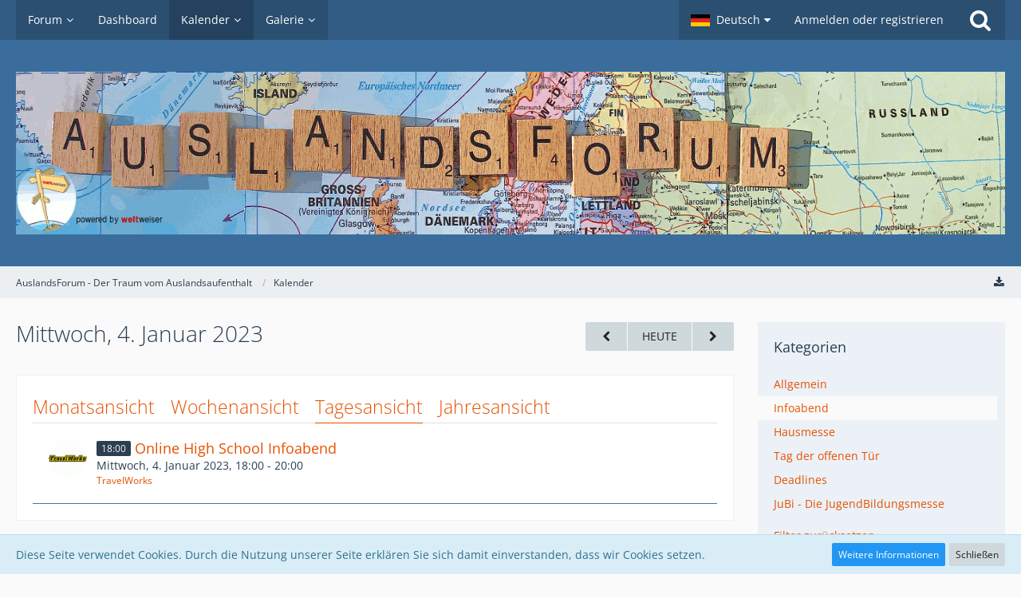

--- FILE ---
content_type: text/html; charset=UTF-8
request_url: https://auslandsforum.weltweiser.de/calendar/index.php?daily/2023/1/4/&categoryID=19
body_size: 12859
content:




<!DOCTYPE html>
<html dir="ltr" lang="de">

<head>
		
	<title>Mittwoch, 4. Januar 2023 - AuslandsForum - Der Traum vom Auslandsaufenthalt</title>
	
	<meta charset="utf-8">
<meta name="viewport" content="width=device-width, initial-scale=1">
<meta name="format-detection" content="telephone=no">
<meta name="description" content="Infos zu Schüleraustausch, Sprachreisen, Au-Pair, Work and Travel">
<meta name="keywords" content="auslandsjahr, auslandsaufenthalt, austauschorganisationen">
<meta property="og:site_name" content="AuslandsForum - Der Traum vom Auslandsaufenthalt">

<!-- Stylesheets -->
<link rel="stylesheet" type="text/css" href="https://auslandsforum.weltweiser.de/wcf/style/style-5.css?m=1694582400">


<script>
	var SID_ARG_2ND	= '';
	var WCF_PATH = 'https://auslandsforum.weltweiser.de/wcf/';
	var WSC_API_URL = 'https://auslandsforum.weltweiser.de/calendar/';
	var SECURITY_TOKEN = '5677d19ce29ad02047a59f3724cf312103eb94ca';
	var LANGUAGE_ID = 1;
	var LANGUAGE_USE_INFORMAL_VARIANT = false;
	var TIME_NOW = 1765624501;
	var LAST_UPDATE_TIME = 1694526528;
	var URL_LEGACY_MODE = false;
	var ENABLE_DEBUG_MODE = false;
	var ENABLE_PRODUCTION_DEBUG_MODE = true;
	var ENABLE_DEVELOPER_TOOLS = false;
	var WSC_API_VERSION = 2019;
	
	var REACTION_TYPES = {"1":{"title":"Gef\u00e4llt mir","renderedIcon":"<img\n\tsrc=\"https:\/\/auslandsforum.weltweiser.de\/wcf\/images\/reaction\/like.svg\"\n\talt=\"Gef\u00e4llt mir\"\n\tclass=\"reactionType\"\n\tdata-reaction-type-id=\"1\"\n>","iconPath":"https:\/\/auslandsforum.weltweiser.de\/wcf\/images\/reaction\/like.svg","showOrder":1,"reactionTypeID":1,"isAssignable":1},"2":{"title":"Danke","renderedIcon":"<img\n\tsrc=\"https:\/\/auslandsforum.weltweiser.de\/wcf\/images\/reaction\/thanks.svg\"\n\talt=\"Danke\"\n\tclass=\"reactionType\"\n\tdata-reaction-type-id=\"2\"\n>","iconPath":"https:\/\/auslandsforum.weltweiser.de\/wcf\/images\/reaction\/thanks.svg","showOrder":2,"reactionTypeID":2,"isAssignable":1},"3":{"title":"Haha","renderedIcon":"<img\n\tsrc=\"https:\/\/auslandsforum.weltweiser.de\/wcf\/images\/reaction\/haha.svg\"\n\talt=\"Haha\"\n\tclass=\"reactionType\"\n\tdata-reaction-type-id=\"3\"\n>","iconPath":"https:\/\/auslandsforum.weltweiser.de\/wcf\/images\/reaction\/haha.svg","showOrder":3,"reactionTypeID":3,"isAssignable":1},"4":{"title":"Verwirrend","renderedIcon":"<img\n\tsrc=\"https:\/\/auslandsforum.weltweiser.de\/wcf\/images\/reaction\/confused.svg\"\n\talt=\"Verwirrend\"\n\tclass=\"reactionType\"\n\tdata-reaction-type-id=\"4\"\n>","iconPath":"https:\/\/auslandsforum.weltweiser.de\/wcf\/images\/reaction\/confused.svg","showOrder":4,"reactionTypeID":4,"isAssignable":1},"5":{"title":"Traurig","renderedIcon":"<img\n\tsrc=\"https:\/\/auslandsforum.weltweiser.de\/wcf\/images\/reaction\/sad.svg\"\n\talt=\"Traurig\"\n\tclass=\"reactionType\"\n\tdata-reaction-type-id=\"5\"\n>","iconPath":"https:\/\/auslandsforum.weltweiser.de\/wcf\/images\/reaction\/sad.svg","showOrder":5,"reactionTypeID":5,"isAssignable":1},"6":{"title":"Gef\u00e4llt mir nicht","renderedIcon":"<img\n\tsrc=\"https:\/\/auslandsforum.weltweiser.de\/wcf\/images\/reaction\/thumbsDown.svg\"\n\talt=\"Gef\u00e4llt mir nicht\"\n\tclass=\"reactionType\"\n\tdata-reaction-type-id=\"6\"\n>","iconPath":"https:\/\/auslandsforum.weltweiser.de\/wcf\/images\/reaction\/thumbsDown.svg","showOrder":6,"reactionTypeID":6,"isAssignable":1}};
	
	</script>

<script src="https://auslandsforum.weltweiser.de/wcf/js/WoltLabSuite.Core.min.js?v=1694526528"></script>
<script>
requirejs.config({
	baseUrl: 'https://auslandsforum.weltweiser.de/wcf/js', 
	urlArgs: 't=1694526528'
	
});

window.addEventListener('pageshow', function(event) {
	if (event.persisted) {
		window.location.reload();
	}
});

</script>
<noscript>
	<style>
		.jsOnly {
			display: none !important;
		}
		
		.noJsOnly {
			display: block !important;
		}
	</style>
</noscript>

<script type="application/ld+json">
{
"@context": "http://schema.org",
"@type": "WebSite",
"url": "https:\/\/auslandsforum.weltweiser.de\/",
"potentialAction": {
"@type": "SearchAction",
"target": "https:\/\/auslandsforum.weltweiser.de\/wcf\/index.php?search\/&q={search_term_string}",
"query-input": "required name=search_term_string"
}
}
</script>

<script src="https://auslandsforum.weltweiser.de/wcf/js/WoltLabSuite.Forum.min.js?v=1694526528"></script>
<script src="https://auslandsforum.weltweiser.de/wcf/js/WoltLabSuite.Gallery.min.js?v=1694526528"></script>
<script src="https://auslandsforum.weltweiser.de/wcf/js/WoltLabSuite.Calendar.min.js?v=1694526528"></script>
<!-- Icons -->
<link rel="apple-touch-icon" sizes="180x180" href="https://auslandsforum.weltweiser.de/wcf/images/style-5/apple-touch-icon.png">
<link rel="manifest" href="https://auslandsforum.weltweiser.de/wcf/images/style-5/manifest.json">
<link rel="shortcut icon" href="https://auslandsforum.weltweiser.de/wcf/images/style-5/favicon.ico">
<meta name="msapplication-config" content="https://auslandsforum.weltweiser.de/wcf/images/style-5/browserconfig.xml">
<meta name="theme-color" content="#3a6d9c">

</head>

<body id="tpl_calendar_daily"
	itemscope itemtype="http://schema.org/WebPage"	data-template="daily" data-application="calendar" data-page-id="45" data-page-identifier="com.woltlab.calendar.Daily"		class="">

<a id="top"></a>

<div id="pageContainer" class="pageContainer">
	
	
	<div id="pageHeaderContainer" class="pageHeaderContainer">
	<header id="pageHeader" class="pageHeader">
		<div id="pageHeaderPanel" class="pageHeaderPanel">
			<div class="layoutBoundary">
				<div class="box mainMenu" data-box-identifier="com.woltlab.wcf.MainMenu">
			
		
	<div class="boxContent">
		<nav aria-label="Hauptmenü">
	<ol class="boxMenu">
		
		
					<li class=" boxMenuHasChildren" data-identifier="com.woltlab.wbb.BoardList">
				<a href="https://auslandsforum.weltweiser.de/" class="boxMenuLink">
					<span class="boxMenuLinkTitle">Forum</span>
									</a>
				
				<ol class="boxMenuDepth1">				
									<li class="" data-identifier="com.woltlab.wbb.UnresolvedThreadList">
				<a href="https://auslandsforum.weltweiser.de/index.php?unresolved-thread-list/" class="boxMenuLink">
					<span class="boxMenuLinkTitle">Unerledigte Themen</span>
									</a>
				
				</li>				
									</ol></li>									<li class="" data-identifier="com.woltlab.wcf.Dashboard">
				<a href="https://auslandsforum.weltweiser.de/wcf/index.php?dashboard/" class="boxMenuLink">
					<span class="boxMenuLinkTitle">Dashboard</span>
									</a>
				
				</li>				
									<li class="active boxMenuHasChildren" data-identifier="com.woltlab.calendar.Calendar">
				<a href="https://auslandsforum.weltweiser.de/calendar/" class="boxMenuLink" aria-current="page">
					<span class="boxMenuLinkTitle">Kalender</span>
									</a>
				
				<ol class="boxMenuDepth1">				
									<li class="" data-identifier="com.woltlab.calendar.UpcomingEventList">
				<a href="https://auslandsforum.weltweiser.de/calendar/index.php?upcoming-event-list/" class="boxMenuLink">
					<span class="boxMenuLinkTitle">Termine</span>
									</a>
				
				</li>				
									</ol></li>									<li class=" boxMenuHasChildren" data-identifier="com.woltlab.gallery.Gallery">
				<a href="https://auslandsforum.weltweiser.de/gallery/" class="boxMenuLink">
					<span class="boxMenuLinkTitle">Galerie</span>
									</a>
				
				<ol class="boxMenuDepth1">				
									<li class="" data-identifier="com.woltlab.gallery.AlbumList">
				<a href="https://auslandsforum.weltweiser.de/gallery/index.php?album-list/" class="boxMenuLink">
					<span class="boxMenuLinkTitle">Alben</span>
									</a>
				
				</li>				
									</ol></li>								
		
	</ol>
</nav>	</div>
</div>				
				<nav id="topMenu" class="userPanel">
		
	<ul class="userPanelItems">
									<li id="pageLanguageContainer">
					</li>
										<!-- login box -->
				<li id="userLogin">
					<a class="loginLink" href="https://auslandsforum.weltweiser.de/wcf/index.php?login/">Anmelden oder registrieren</a>
					<div id="loginForm" class="loginForm" style="display: none">
						<form method="post" action="https://auslandsforum.weltweiser.de/wcf/index.php?login/">
							<section class="section loginFormLogin">
								<h2 class="sectionTitle">Anmeldung</h2>
								
								<dl>
									<dt><label for="username">Benutzername oder E-Mail-Adresse</label></dt>
									<dd>
										<input type="text" id="username" name="username" value="" required class="long" autocomplete="username">
									</dd>
								</dl>
								
								<dl>
									<dt><label for="password">Kennwort</label></dt>
									<dd>
										<input type="password" id="password" name="password" value="" class="long" autocomplete="current-password">
										<small><a href="https://auslandsforum.weltweiser.de/wcf/index.php?lost-password/">Kennwort vergessen</a></small>
									</dd>
								</dl>
								
																	<dl>
										<dt></dt>
										<dd>
											<label for="useCookies"><input type="checkbox" id="useCookies" name="useCookies" value="1" checked> Dauerhaft angemeldet bleiben</label>
										</dd>
									</dl>
																
								
								
								<div class="userLoginButtons">
									<input type="submit" value="Absenden" accesskey="s">
									<input type="hidden" name="url" value="/calendar/index.php?daily/2023/1/4/&amp;categoryID=19">
									<input type="hidden" name="t" value="5677d19ce29ad02047a59f3724cf312103eb94ca">								</div>
							</section>
							
															<section class="section loginFormRegister">
									<h2 class="sectionTitle">Registrierung</h2>
									
									<p>Sie haben noch kein Benutzerkonto auf unserer Seite? <a href="https://auslandsforum.weltweiser.de/wcf/index.php?register/">Registrieren Sie sich kostenlos</a> und nehmen Sie an unserer Community teil!</p>
									
									<div class="userLoginButtons">
										<a href="https://auslandsforum.weltweiser.de/wcf/index.php?register/" class="button loginFormRegisterButton">Benutzerkonto erstellen</a>
									</div>
								</section>
														
							
						</form>
					</div>
					
					</li>
							
								
							
		<!-- page search -->
					<li class="jsOnly">
				<a href="#" id="userPanelSearchButton" class="jsTooltip" title="Suche"><span class="icon icon32 fa-search"></span> <span>Suche</span></a>
			</li>
			</ul>
</nav>
			</div>
		</div>
		
		<div id="pageHeaderFacade" class="pageHeaderFacade">
			<div class="layoutBoundary">
				<div id="pageHeaderLogo" class="pageHeaderLogo">
		
	<a href="https://auslandsforum.weltweiser.de/calendar/">
		<img src="https://auslandsforum.weltweiser.de/wcf/images/style-5/pageLogo.gif" alt="" class="pageHeaderLogoLarge" style="width: 1400px;height: 204px">
		<img src="https://auslandsforum.weltweiser.de/wcf/images/style-5/pageLogoMobile.png" alt="" class="pageHeaderLogoSmall">
		
		
	</a>
</div>
				
					

					
		
		
<div id="pageHeaderSearch" class="pageHeaderSearch">
	<form method="post" action="https://auslandsforum.weltweiser.de/wcf/index.php?search/">
		<div id="pageHeaderSearchInputContainer" class="pageHeaderSearchInputContainer">
			<div class="pageHeaderSearchType dropdown">
				<a href="#" class="button dropdownToggle"><span class="pageHeaderSearchTypeLabel">Infoabend</span></a>
				<ul class="dropdownMenu">
					<li><a href="#" data-extended-link="https://auslandsforum.weltweiser.de/wcf/index.php?search/" data-object-type="everywhere">Alles</a></li>
					<li class="dropdownDivider"></li>
					
											<li><a href="#" data-object-type="com.woltlab.calendar.event" data-parameters='{ "calendarCategoryIDs[]": 19 }'>Infoabend</a></li>
						
						<li class="dropdownDivider"></li>
					
					
																													<li><a href="#" data-extended-link="https://auslandsforum.weltweiser.de/wcf/index.php?search/&amp;types%5B%5D=com.woltlab.wbb.post" data-object-type="com.woltlab.wbb.post">Forum</a></li>
																								<li><a href="#" data-extended-link="https://auslandsforum.weltweiser.de/wcf/index.php?search/&amp;types%5B%5D=com.woltlab.gallery.image" data-object-type="com.woltlab.gallery.image">Galerie</a></li>
																								<li><a href="#" data-extended-link="https://auslandsforum.weltweiser.de/wcf/index.php?search/&amp;types%5B%5D=com.woltlab.calendar.event" data-object-type="com.woltlab.calendar.event">Termine</a></li>
																								<li><a href="#" data-extended-link="https://auslandsforum.weltweiser.de/wcf/index.php?search/&amp;types%5B%5D=com.woltlab.wcf.article" data-object-type="com.woltlab.wcf.article">Artikel</a></li>
																								<li><a href="#" data-extended-link="https://auslandsforum.weltweiser.de/wcf/index.php?search/&amp;types%5B%5D=com.woltlab.wcf.page" data-object-type="com.woltlab.wcf.page">Seiten</a></li>
																
					<li class="dropdownDivider"></li>
					<li><a class="pageHeaderSearchExtendedLink" href="https://auslandsforum.weltweiser.de/wcf/index.php?search/">Erweiterte Suche</a></li>
				</ul>
			</div>
			
			<input type="search" name="q" id="pageHeaderSearchInput" class="pageHeaderSearchInput" placeholder="Suchbegriff eingeben" autocomplete="off" value="" required>
			
			<button class="pageHeaderSearchInputButton button" type="submit">
				<span class="icon icon16 fa-search pointer" title="Suche"></span>
			</button>
			
			<div id="pageHeaderSearchParameters"></div>
			
						
			<input type="hidden" name="t" value="5677d19ce29ad02047a59f3724cf312103eb94ca">		</div>
	</form>
</div>

	</div>
		</div>
		
		</header>
	
	
</div>
	
	
	
	
	
	<div class="pageNavigation">
	<div class="layoutBoundary">
			<nav class="breadcrumbs" aria-label="Verlaufsnavigation">
		<ol itemprop="breadcrumb" itemscope itemtype="http://schema.org/BreadcrumbList">
			<li title="AuslandsForum - Der Traum vom Auslandsaufenthalt" itemprop="itemListElement" itemscope itemtype="http://schema.org/ListItem">
							<a href="https://auslandsforum.weltweiser.de/" itemprop="item"><span itemprop="name">AuslandsForum - Der Traum vom Auslandsaufenthalt</span></a>
															<meta itemprop="position" content="1">
																					</li>
														
											<li title="Kalender" itemprop="itemListElement" itemscope itemtype="http://schema.org/ListItem">
							<a href="https://auslandsforum.weltweiser.de/calendar/" itemprop="item"><span itemprop="name">Kalender</span></a>
															<meta itemprop="position" content="2">
																					</li>
		</ol>
	</nav>
		
				<ul class="pageNavigationIcons jsPageNavigationIcons">
			<li><a href="https://auslandsforum.weltweiser.de/calendar/index.php?calendar-export/19/" title="Termine exportieren (iCal)" class="jsCalendarExport jsTooltip"><span class="icon icon16 fa-download"></span> <span class="invisible">Termine exportieren (iCal)</span></a></li>
				
		</ul>
		
	</div>
</div>
	
	
	
	<section id="main" class="main" role="main">
		<div class="layoutBoundary">
			
			
			<div id="content" class="content">
								
																					
													<header class="contentHeader">
								<div class="contentHeaderTitle">
									<h1 class="contentTitle">Mittwoch, 4. Januar 2023</h1>
																	</div>
								
																	<nav class="contentHeaderNavigation">
										<ul>
											<li>
		<ul class="buttonGroup">
			<li><a href="https://auslandsforum.weltweiser.de/calendar/index.php?daily/2023/1/3/&amp;categoryID=19" class="button jsTooltip" title="Dienstag, 3. Januar 2023"><span class="icon icon16 fa-chevron-left"></span> <span class="invisible">Dienstag, 3. Januar 2023</span></a></li>			<li><a href="https://auslandsforum.weltweiser.de/calendar/index.php?daily/&amp;categoryID=19" class="button jsTooltip" title="Samstag, 13. Dezember 2025">Heute</a></li>
			<li><a href="https://auslandsforum.weltweiser.de/calendar/index.php?daily/2023/1/5/&amp;categoryID=19" class="button jsTooltip" title="Donnerstag, 5. Januar 2023"><span class="icon icon16 fa-chevron-right"></span> <span class="invisible">Donnerstag, 5. Januar 2023</span></a></li>		</ul>
	</li>
										</ul>
									</nav>
								
							</header>
																			
				
				
				
				
				
<div class="section tabMenuContainer staticTabMenuContainer">
	<nav class="tabMenu">
		<ul>
			<li><a href="https://auslandsforum.weltweiser.de/calendar/index.php?calendar/2023/1/&amp;categoryID=19">Monatsansicht</a></li>
			<li><a href="https://auslandsforum.weltweiser.de/calendar/index.php?weekly/2023/1/&amp;categoryID=19">Wochenansicht</a></li>
			<li class="active"><a>Tagesansicht</a></li>
			<li><a href="https://auslandsforum.weltweiser.de/calendar/index.php?yearly/2023/&amp;categoryID=19">Jahresansicht</a></li>
			
			
		</ul>
	</nav>
	<div class="tabMenuContent">
							<ol class="containerList calendarDayView">
									<li class="calendarEventListItem">
						<div class="box48">
							<a href="https://auslandsforum.weltweiser.de/wcf/index.php?user/860-travelworks/"><img src="https://auslandsforum.weltweiser.de/wcf/images/avatars/ca/6-cae199053f9f4daae180a5a4fedd4c9bde105a6a.gif" width="48" height="48" alt="" class="userAvatarImage"></a>							
							<div>
								<div class="containerHeadline">
									<h3>
										<span class="badge">18:00</span>
																														<a href="https://auslandsforum.weltweiser.de/calendar/index.php?event/5633-online-high-school-infoabend/" class="calendarEventLink" data-object-id="5633">Online High School Infoabend</a>										
																																								</h3>
									
									<p>Mittwoch, 4. Januar 2023, 18:00 - 20:00</p>
									
									
									
									<ul class="inlineList dotSeparated small">
	<li><a href="https://auslandsforum.weltweiser.de/wcf/index.php?user/860-travelworks/" data-object-id="860" class="userLink">TravelWorks</a></li>
		</ul>
								</div>
							</div>
						</div>
					</li>
							</ol>
			</div>
</div>

<footer class="contentFooter">
	
</footer>



				
				
				
				
							</div>
				
							
															
				<aside class="sidebar boxesSidebarRight" aria-label="Rechte Seitenleiste" data-show-sidebar="Rechte Sidebar" data-hide-sidebar="Sidebar verbergen">
					<div class="boxContainer">
													
										
				
				
								
											<section class="box">
		<h2 class="boxTitle">Kategorien</h2>
		
		<div class="boxContent">
			<ol class="boxMenu">
				<li class="boxMenuItem boxMenuItemDepth1" data-category-id="2">
								<a href="https://auslandsforum.weltweiser.de/calendar/index.php?daily/2023/1/4/&amp;categoryID=2" class="boxMenuLink">
																		<span class="boxMenuLinkTitle">Allgemein</span>
								</a>
							</li>
																								<li class="boxMenuItem boxMenuItemDepth1 active" data-category-id="19">
								<a href="https://auslandsforum.weltweiser.de/calendar/index.php?daily/2023/1/4/&amp;categoryID=19" class="boxMenuLink">
																		<span class="boxMenuLinkTitle">Infoabend</span>
								</a>
							</li>
																								<li class="boxMenuItem boxMenuItemDepth1" data-category-id="23">
								<a href="https://auslandsforum.weltweiser.de/calendar/index.php?daily/2023/1/4/&amp;categoryID=23" class="boxMenuLink">
																		<span class="boxMenuLinkTitle">Hausmesse</span>
								</a>
							</li>
																								<li class="boxMenuItem boxMenuItemDepth1" data-category-id="22">
								<a href="https://auslandsforum.weltweiser.de/calendar/index.php?daily/2023/1/4/&amp;categoryID=22" class="boxMenuLink">
																		<span class="boxMenuLinkTitle">Tag der offenen Tür</span>
								</a>
							</li>
																								<li class="boxMenuItem boxMenuItemDepth1" data-category-id="21">
								<a href="https://auslandsforum.weltweiser.de/calendar/index.php?daily/2023/1/4/&amp;categoryID=21" class="boxMenuLink">
																		<span class="boxMenuLinkTitle">Deadlines</span>
								</a>
							</li>
																								<li class="boxMenuItem boxMenuItemDepth1" data-category-id="20">
								<a href="https://auslandsforum.weltweiser.de/calendar/index.php?daily/2023/1/4/&amp;categoryID=20" class="boxMenuLink">
																		<span class="boxMenuLinkTitle">JuBi - Die JugendBildungsmesse</span>
								</a>
							</li>
				
									<li class="boxMenuResetFilter">
						<a href="https://auslandsforum.weltweiser.de/calendar/index.php?daily/2023/1/4/" class="boxMenuLink">
							<span class="boxMenuLinkTitle">Filter zurücksetzen</span>
						</a>
					</li>
							</ol>
		</div>
	</section>

	
	
	<section class="box">
		<h2 class="boxTitle"><a href="https://auslandsforum.weltweiser.de/calendar/index.php?calendar/2023/1/&amp;categoryID=19">Januar 2023</a></h2>
		
		<div class="boxContent">
			<div class="calendarMonthView">
				<ol class="calendarMonthViewHeader calendarWeekDays">
											<li>Mo</li>
											<li>Di</li>
											<li>Mi</li>
											<li>Do</li>
											<li>Fr</li>
											<li>Sa</li>
											<li>So</li>
									</ol>
				
				<ol class="calendarWeeks">
																		<li>
								<ol class="calendarWeekDays">
												
						<li class="calendarOffMonth">
							<h3>26</h3>
						</li>
						
																							
						<li class="calendarOffMonth">
							<h3>27</h3>
						</li>
						
																							
						<li class="calendarOffMonth">
							<h3>28</h3>
						</li>
						
																							
						<li class="calendarOffMonth">
							<h3>29</h3>
						</li>
						
																							
						<li class="calendarOffMonth">
							<h3>30</h3>
						</li>
						
																							
						<li class="calendarOffMonth calendarWeekend">
							<h3>31</h3>
						</li>
						
																							
						<li class=" calendarWeekend">
							<h3>1</h3>
						</li>
						
														</ol>
							</li>
																								<li>
								<ol class="calendarWeekDays">
												
						<li class="">
							<h3>2</h3>
						</li>
						
																							
						<li class="">
							<h3>3</h3>
						</li>
						
																							
						<li class="">
							<h3><a href="https://auslandsforum.weltweiser.de/calendar/index.php?daily/2023/1/4/" class="jsTooltip" title="1 Termin">4</a></h3>
						</li>
						
																							
						<li class="">
							<h3>5</h3>
						</li>
						
																							
						<li class="">
							<h3>6</h3>
						</li>
						
																							
						<li class=" calendarWeekend">
							<h3>7</h3>
						</li>
						
																							
						<li class=" calendarWeekend">
							<h3>8</h3>
						</li>
						
														</ol>
							</li>
																								<li>
								<ol class="calendarWeekDays">
												
						<li class="">
							<h3>9</h3>
						</li>
						
																							
						<li class="">
							<h3><a href="https://auslandsforum.weltweiser.de/calendar/index.php?daily/2023/1/10/" class="jsTooltip" title="1 Termin">10</a></h3>
						</li>
						
																							
						<li class="">
							<h3>11</h3>
						</li>
						
																							
						<li class="">
							<h3>12</h3>
						</li>
						
																							
						<li class="">
							<h3>13</h3>
						</li>
						
																							
						<li class=" calendarWeekend">
							<h3>14</h3>
						</li>
						
																							
						<li class=" calendarWeekend">
							<h3>15</h3>
						</li>
						
														</ol>
							</li>
																								<li>
								<ol class="calendarWeekDays">
												
						<li class="">
							<h3>16</h3>
						</li>
						
																							
						<li class="">
							<h3><a href="https://auslandsforum.weltweiser.de/calendar/index.php?daily/2023/1/17/" class="jsTooltip" title="1 Termin">17</a></h3>
						</li>
						
																							
						<li class="">
							<h3><a href="https://auslandsforum.weltweiser.de/calendar/index.php?daily/2023/1/18/" class="jsTooltip" title="1 Termin">18</a></h3>
						</li>
						
																							
						<li class="">
							<h3>19</h3>
						</li>
						
																							
						<li class="">
							<h3>20</h3>
						</li>
						
																							
						<li class=" calendarWeekend">
							<h3>21</h3>
						</li>
						
																							
						<li class=" calendarWeekend">
							<h3>22</h3>
						</li>
						
														</ol>
							</li>
																								<li>
								<ol class="calendarWeekDays">
												
						<li class="">
							<h3>23</h3>
						</li>
						
																							
						<li class="">
							<h3>24</h3>
						</li>
						
																							
						<li class="">
							<h3>25</h3>
						</li>
						
																							
						<li class="">
							<h3><a href="https://auslandsforum.weltweiser.de/calendar/index.php?daily/2023/1/26/" class="jsTooltip" title="2 Termine">26</a></h3>
						</li>
						
																							
						<li class="">
							<h3>27</h3>
						</li>
						
																							
						<li class=" calendarWeekend">
							<h3>28</h3>
						</li>
						
																							
						<li class=" calendarWeekend">
							<h3>29</h3>
						</li>
						
														</ol>
							</li>
																								<li>
								<ol class="calendarWeekDays">
												
						<li class="">
							<h3>30</h3>
						</li>
						
																							
						<li class="">
							<h3>31</h3>
						</li>
						
																							
						<li class="calendarOffMonth">
							<h3>1</h3>
						</li>
						
																							
						<li class="calendarOffMonth">
							<h3><a href="https://auslandsforum.weltweiser.de/calendar/index.php?daily/2023/2/2/" class="jsTooltip" title="1 Termin">2</a></h3>
						</li>
						
																							
						<li class="calendarOffMonth">
							<h3>3</h3>
						</li>
						
																							
						<li class="calendarOffMonth calendarWeekend">
							<h3>4</h3>
						</li>
						
																							
						<li class="calendarOffMonth calendarWeekend">
							<h3>5</h3>
						</li>
						
														</ol>
							</li>
															</ol>
			</div>
		</div>
	</section>
								
									<section class="box" data-box-identifier="com.woltlab.calendar.LatestComments">
			
			<h2 class="boxTitle">
							Letzte Kommentare					</h2>
		
	<div class="boxContent">
		<ul class="sidebarItemList">
			<li>
			<div class="sidebarItemTitle">
				<h3><a href="https://auslandsforum.weltweiser.de/calendar/index.php?event/1784/#comment1477">EF High School Year Abroad – Infoveranstaltung in Dortmund</a></h3>
			</div>
			
			<div class="sidebarCommentContent">
				<small>
<span style="color:rgb(77,81,86);"><span style="font-family:arial, sans-serif;">Minecraft is a sandbox video game developed by <a href="https://geniuzmedia.com/how-to-get-fish-oil-in-warframe/" class="externalURL" target="_blank" rel="nofollow noopener noreferrer ugc"></a></span></span>…</small>
			</div>
			<div>
				<small><a href="https://auslandsforum.weltweiser.de/wcf/index.php?user/1730-geniuz123/" data-object-id="1730" class="userLink">geniuz123</a> <span class="separatorLeft"><time datetime="2021-06-22T18:35:12+02:00" class="datetime" data-timestamp="1624379712" data-date="22. Juni 2021" data-time="18:35" data-offset="7200">22. Juni 2021</time></span></small>
			</div>
		</li>
			<li>
			<div class="sidebarItemTitle">
				<h3><a href="https://auslandsforum.weltweiser.de/calendar/index.php?event/1892/#comment1470">Wege ins Ausland - Auslandspraktika</a></h3>
			</div>
			
			<div class="sidebarCommentContent">
				<small>cxmdbxfmuxfjtfs, <a href="http://www.nhsvsibqkw.com/" class="externalURL" target="_blank" rel="nofollow noopener noreferrer ugc">bapjlfsyld</a>
</small>
			</div>
			<div>
				<small>gofrnuxcip <span class="separatorLeft"><time datetime="2014-10-26T11:44:40+01:00" class="datetime" data-timestamp="1414320280" data-date="26. Oktober 2014" data-time="11:44" data-offset="3600">26. Oktober 2014</time></span></small>
			</div>
		</li>
			<li>
			<div class="sidebarItemTitle">
				<h3><a href="https://auslandsforum.weltweiser.de/calendar/index.php?event/417/#comment1469">Beginn Osterferien</a></h3>
			</div>
			
			<div class="sidebarCommentContent">
				<small>
<a href="http://www.coachfactoryoutlet-online.us/" class="externalURL" target="_blank" rel="nofollow noopener noreferrer ugc"><strong>coach factory outlet online</strong></a><br><a href="http://www.cheapuggsonsale.com/" class="externalURL" target="_blank" rel="nofollow noopener noreferrer ugc"><strong>cheap uggs</strong></a><br><a href="http://www.louis-vuitton-outlet.biz/" class="externalURL" target="_blank" rel="nofollow noopener noreferrer ugc"><strong>louis</strong></a>…</small>
			</div>
			<div>
				<small>chenshuizhe <span class="separatorLeft"><time datetime="2014-09-05T18:53:39+02:00" class="datetime" data-timestamp="1409936019" data-date="5. September 2014" data-time="18:53" data-offset="7200">5. September 2014</time></span></small>
			</div>
		</li>
			<li>
			<div class="sidebarItemTitle">
				<h3><a href="https://auslandsforum.weltweiser.de/calendar/index.php?event/1892/#comment1468">Wege ins Ausland - Auslandspraktika</a></h3>
			</div>
			
			<div class="sidebarCommentContent">
				<small>ursplxfmuxfjtfs, <a href="http://www.locuststreettaxi.com/" class="externalURL" target="_blank" rel="nofollow noopener noreferrer ugc">Buy viagra in london england</a>,…</small>
			</div>
			<div>
				<small>Viagra prescription <span class="separatorLeft"><time datetime="2014-07-15T08:19:30+02:00" class="datetime" data-timestamp="1405405170" data-date="15. Juli 2014" data-time="08:19" data-offset="7200">15. Juli 2014</time></span></small>
			</div>
		</li>
			<li>
			<div class="sidebarItemTitle">
				<h3><a href="https://auslandsforum.weltweiser.de/calendar/index.php?event/1892/#comment1467">Wege ins Ausland - Auslandspraktika</a></h3>
			</div>
			
			<div class="sidebarCommentContent">
				<small>tizdexfmuxfjtfs, <a href="http://webpaulo.com/" class="externalURL" target="_blank" rel="nofollow noopener noreferrer ugc">Photos viagra</a>, QoBVzze.</small>
			</div>
			<div>
				<small>Herbal viagra <span class="separatorLeft"><time datetime="2014-07-15T04:07:14+02:00" class="datetime" data-timestamp="1405390034" data-date="15. Juli 2014" data-time="04:07" data-offset="7200">15. Juli 2014</time></span></small>
			</div>
		</li>
	</ul>	</div>
</section>								
								
						
											</div>
				</aside>
					</div>
	</section>
	
	
	
	
	
	<footer id="pageFooter" class="pageFooter">
		
						
			<div class="boxesFooter">
			<div class="layoutBoundary">
													<div class="boxContainer">
						<div class="box" data-box-identifier="com.woltlab.wcf.FooterMenu">
			
		
	<div class="boxContent">
		<nav aria-label="Footer-Menü">
	<ol class="boxMenu">
		
		
					<li class="" data-identifier="com.woltlab.wcf.PrivacyPolicy">
				<a href="https://auslandsforum.weltweiser.de/wcf/index.php?datenschutzerklaerung/" class="boxMenuLink">
					<span class="boxMenuLinkTitle">Datenschutzerklärung</span>
									</a>
				
				</li>				
									<li class="" data-identifier="com.woltlab.wcf.LegalNotice">
				<a href="https://auslandsforum.weltweiser.de/wcf/index.php?legal-notice/" class="boxMenuLink">
					<span class="boxMenuLinkTitle">Impressum</span>
									</a>
				
				</li>				
																	
		
	</ol>
</nav>	</div>
</div>
					</div>
				
			</div>
		</div>
		
			<div id="pageFooterCopyright" class="pageFooterCopyright">
			<div class="layoutBoundary">
				<div class="copyright"></div>
			</div>
		</div>
	
</footer>
</div>

<div id="pageMainMenuMobile" class="pageMainMenuMobile menuOverlayMobile" data-page-logo="https://auslandsforum.weltweiser.de/wcf/images/style-5/pageLogo.gif">
	<ol class="menuOverlayItemList" data-title="Menü">
		
		
		<li class="menuOverlayTitle">Navigation</li>
					
			<li class="menuOverlayItem" data-mobile-identifier="com.woltlab.wbb.BoardList">
								<a href="https://auslandsforum.weltweiser.de/" class="menuOverlayItemLink">
					<span class="menuOverlayItemTitle">Forum</span>
									</a>
				
				<ol class="menuOverlayItemList">					
									
			<li class="menuOverlayItem" data-mobile-identifier="com.woltlab.wbb.UnresolvedThreadList">
								<a href="https://auslandsforum.weltweiser.de/index.php?unresolved-thread-list/" class="menuOverlayItemLink">
					<span class="menuOverlayItemTitle">Unerledigte Themen</span>
									</a>
				
				</li>					
									</ol></li>									
			<li class="menuOverlayItem" data-mobile-identifier="com.woltlab.wcf.Dashboard">
								<a href="https://auslandsforum.weltweiser.de/wcf/index.php?dashboard/" class="menuOverlayItemLink">
					<span class="menuOverlayItemTitle">Dashboard</span>
									</a>
				
				</li>					
									
			<li class="menuOverlayItem" data-mobile-identifier="com.woltlab.calendar.Calendar">
								<a href="https://auslandsforum.weltweiser.de/calendar/" class="menuOverlayItemLink active">
					<span class="menuOverlayItemTitle">Kalender</span>
									</a>
				
				<ol class="menuOverlayItemList">					
									
			<li class="menuOverlayItem" data-mobile-identifier="com.woltlab.calendar.UpcomingEventList">
								<a href="https://auslandsforum.weltweiser.de/calendar/index.php?upcoming-event-list/" class="menuOverlayItemLink">
					<span class="menuOverlayItemTitle">Termine</span>
									</a>
				
				</li>					
									</ol></li>									
			<li class="menuOverlayItem" data-mobile-identifier="com.woltlab.gallery.Gallery">
								<a href="https://auslandsforum.weltweiser.de/gallery/" class="menuOverlayItemLink">
					<span class="menuOverlayItemTitle">Galerie</span>
									</a>
				
				<ol class="menuOverlayItemList">					
									
			<li class="menuOverlayItem" data-mobile-identifier="com.woltlab.gallery.AlbumList">
								<a href="https://auslandsforum.weltweiser.de/gallery/index.php?album-list/" class="menuOverlayItemLink">
					<span class="menuOverlayItemTitle">Alben</span>
									</a>
				
				</li>					
									</ol></li>						
                							<li class="menuOverlayItemSpacer"></li>
				<li class="menuOverlayItem" data-mobile-identifier="com.woltlab.wcf.PrivacyPolicy">
			                                							<a href="https://auslandsforum.weltweiser.de/wcf/index.php?datenschutzerklaerung/" class="menuOverlayItemLink">
								<span class="menuOverlayItemTitle">Datenschutzerklärung</span>
			                                        							</a>
			
			                                </li>			
			                                			                			                        
						<li class="menuOverlayItem" data-mobile-identifier="com.woltlab.wcf.LegalNotice">
			                                							<a href="https://auslandsforum.weltweiser.de/wcf/index.php?legal-notice/" class="menuOverlayItemLink">
								<span class="menuOverlayItemTitle">Impressum</span>
			                                        							</a>
			
			                                </li>
			
		
		<li class="menuOverlayItemSpacer"></li>
		<li class="menuOverlayItem" data-more="com.woltlab.wcf.search">
			<a href="#" class="menuOverlayItemLink box24">
				<span class="icon icon24 fa-search"></span>
				<span class="menuOverlayItemTitle">Suche</span>
			</a>
		</li>
		<li class="menuOverlayTitle" id="pageMainMenuMobilePageOptionsTitle">Optionen</li>
		
		
		
					<li class="menuOverlayTitle">Aktueller Ort</li>
			<li class="menuOverlayItem">
						<a href="https://auslandsforum.weltweiser.de/" class="menuOverlayItemLink">
							<span class="box24">
								<span class="icon icon24 fa-home"></span>
								<span class="menuOverlayItemTitle">AuslandsForum - Der Traum vom Auslandsaufenthalt</span>
							</span>
						</a>
					</li>
														<li class="menuOverlayItem">
						<a href="https://auslandsforum.weltweiser.de/calendar/" class="menuOverlayItemLink">
							<span style="padding-left: 20px"  class="box24">
								<span class="icon icon24 fa-caret-right"></span>
								<span class="menuOverlayItemTitle">Kalender</span>
							</span>
						</a>
					</li>
		
		
		
	</ol>
</div>


<div id="pageUserMenuMobile" class="pageUserMenuMobile menuOverlayMobile" data-page-logo="https://auslandsforum.weltweiser.de/wcf/images/style-5/pageLogo.gif">
	<ol class="menuOverlayItemList" data-title="Benutzer-Menü">
		
		
					
			<li class="menuOverlayTitle">Benutzer-Menü</li>
							<li class="menuOverlayItem" data-more="com.woltlab.wcf.login">
					<a href="#" class="menuOverlayItemLink box24">
						<span class="icon icon24 fa-sign-in"></span>
						<span class="menuOverlayItemTitle">Anmelden oder registrieren</span>
					</a>
				</li>
						
			
			
							<li class="menuOverlayItemSpacer"></li>
				<li class="menuOverlayTitle">Sprache</li>
				<li class="menuOverlayItem">
					<a href="#" class="menuOverlayItemLink box24">
						<img src="https://auslandsforum.weltweiser.de/wcf/icon/flag/de.svg" alt="">
						<span class="menuOverlayItemTitle">Deutsch</span>
					</a>
					<ol class="menuOverlayItemList" data-title="Sprache">
													<li class="menuOverlayItem" data-more="com.woltlab.wcf.language" data-language-code="de" data-language-id="1">
								<a href="#" class="menuOverlayItemLink box24">
									<img src="https://auslandsforum.weltweiser.de/wcf/icon/flag/de.svg" alt="">
									<span class="menuOverlayItemTitle">Deutsch</span>
								</a>
							</li>
													<li class="menuOverlayItem" data-more="com.woltlab.wcf.language" data-language-code="en" data-language-id="2">
								<a href="#" class="menuOverlayItemLink box24">
									<img src="https://auslandsforum.weltweiser.de/wcf/icon/flag/gb.svg" alt="">
									<span class="menuOverlayItemTitle">English</span>
								</a>
							</li>
											</ol>
				</li>
							
		
	</ol>
</div>



<div class="pageFooterStickyNotice">
			<div class="info cookiePolicyNotice">
			<div class="layoutBoundary">
				<span class="cookiePolicyNoticeText">Diese Seite verwendet Cookies. Durch die Nutzung unserer Seite erklären Sie sich damit einverstanden, dass wir Cookies setzen.</span>
				<a href="https://auslandsforum.weltweiser.de/wcf/index.php?cookie-richtlinie/" class="button buttonPrimary small cookiePolicyNoticeMoreInformation">Weitere Informationen</a>
				<a href="#" class="button small jsOnly cookiePolicyNoticeDismiss">Schließen</a>
				</div>
		</div>
		
	
	
	<noscript>
		<div class="info" role="status">
			<div class="layoutBoundary">
				<span class="javascriptDisabledWarningText">In Ihrem Webbrowser ist JavaScript deaktiviert. Um alle Funktionen dieser Website nutzen zu können, muss JavaScript aktiviert sein.</span>
			</div>
		</div>	
	</noscript>
</div>

<script>
	require(['Language', 'WoltLabSuite/Core/BootstrapFrontend', 'User'], function(Language, BootstrapFrontend, User) {
		Language.addObject({
			'__days': [ 'Sonntag', 'Montag', 'Dienstag', 'Mittwoch', 'Donnerstag', 'Freitag', 'Samstag' ],
			'__daysShort': [ 'So', 'Mo', 'Di', 'Mi', 'Do', 'Fr', 'Sa' ],
			'__months': [ 'Januar', 'Februar', 'März', 'April', 'Mai', 'Juni', 'Juli', 'August', 'September', 'Oktober', 'November', 'Dezember' ], 
			'__monthsShort': [ 'Jan', 'Feb', 'Mrz', 'Apr', 'Mai', 'Jun', 'Jul', 'Aug', 'Sep', 'Okt', 'Nov', 'Dez' ],
			'wcf.clipboard.item.unmarkAll': 'Demarkieren',
			'wcf.clipboard.item.markAll': 'Alle Elemente markieren',
			'wcf.clipboard.item.mark': 'Element markieren',
			'wcf.date.relative.now': 'Vor einem Moment',
			'wcf.date.relative.minutes': 'Vor {if $minutes > 1}{#$minutes} Minuten{else}einer Minute{\/if}',
			'wcf.date.relative.hours': 'Vor {if $hours > 1}{#$hours} Stunden{else}einer Stunde{\/if}',
			'wcf.date.relative.pastDays': '{if $days > 1}{$day}{else}Gestern{\/if}, {$time}',
			'wcf.date.dateFormat': 'j. F Y',
			'wcf.date.dateTimeFormat': '%date%, %time%',
			'wcf.date.shortDateTimeFormat': '%date%',
			'wcf.date.hour': 'Stunde',
			'wcf.date.minute': 'Minute',
			'wcf.date.timeFormat': 'H:i',
			'wcf.date.firstDayOfTheWeek': '1',
			'wcf.global.button.add': 'Hinzufügen',
			'wcf.global.button.cancel': 'Abbrechen',
			'wcf.global.button.close': 'Schließen',
			'wcf.global.button.collapsible': 'Auf- und Zuklappen',
			'wcf.global.button.delete': 'Löschen',
			'wcf.global.button.disable': 'Deaktivieren',
			'wcf.global.button.disabledI18n': 'einsprachig',
			'wcf.global.button.edit': 'Bearbeiten',
			'wcf.global.button.enable': 'Aktivieren',
			'wcf.global.button.hide': 'Ausblenden',
			'wcf.global.button.insert': 'Einfügen',
			'wcf.global.button.next': 'Weiter »',
			'wcf.global.button.preview': 'Vorschau',
			'wcf.global.button.reset': 'Zurücksetzen',
			'wcf.global.button.save': 'Speichern',
			'wcf.global.button.search': 'Suche',
			'wcf.global.button.submit': 'Absenden',
			'wcf.global.button.upload': 'Hochladen',
			'wcf.global.confirmation.cancel': 'Abbrechen',
			'wcf.global.confirmation.confirm': 'OK',
			'wcf.global.confirmation.title': 'Bestätigung erforderlich',
			'wcf.global.decimalPoint': ',',
			'wcf.global.error.timeout': 'Keine Antwort vom Server erhalten, Anfrage wurde abgebrochen.',
			'wcf.global.form.error.empty': 'Bitte füllen Sie dieses Eingabefeld aus.',
			'wcf.global.form.error.greaterThan': 'Der eingegebene Wert muss größer sein als {#$greaterThan}.',
			'wcf.global.form.error.lessThan': 'Der eingegebene Wert muss kleiner sein als {#$lessThan}.',
			'wcf.global.form.error.multilingual': 'Bitte füllen Sie dieses Eingabefeld für jede Sprache aus.',
			'wcf.global.form.input.maxItems': 'Maximale Anzahl erreicht',
			'wcf.global.language.noSelection': 'Keine Auswahl',
			'wcf.global.loading': 'Lädt …',
			'wcf.global.noSelection': '(Keine Auswahl)',
			'wcf.global.select': 'Auswählen',
			'wcf.page.jumpTo': 'Gehe zu Seite',
			'wcf.page.jumpTo.description': 'Geben Sie einen Wert zwischen „1“ und „#pages#“ ein.',
			'wcf.global.page.pagination': 'Navigation',
			'wcf.global.page.next': 'Nächste Seite',
			'wcf.global.page.previous': 'Vorherige Seite',
			'wcf.global.pageDirection': 'ltr',
			'wcf.global.reason': 'Begründung',
			'wcf.global.scrollUp': 'Zum Seitenanfang',
			'wcf.global.success': 'Die Aktion wurde erfolgreich ausgeführt.',
			'wcf.global.success.add': 'Der Eintrag wurde gespeichert.',
			'wcf.global.success.edit': 'Die Änderungen wurden gespeichert.',
			'wcf.global.thousandsSeparator': '.',
			'wcf.page.pagePosition': 'Seite {#$pageNo} von {#$pages}',
			'wcf.style.changeStyle': 'Stil ändern',
			'wcf.user.activityPoint': 'Punkte',
			'wcf.user.panel.markAllAsRead': 'Alle als gelesen markieren',
			'wcf.user.panel.markAsRead': 'Als gelesen markieren',
			'wcf.user.panel.settings': 'Einstellungen',
			'wcf.user.panel.showAll': 'Alle anzeigen',
			'wcf.menu.page': 'Menü',
			'wcf.menu.user': 'Benutzer-Menü',
			'wcf.global.button.showMenu': 'Menü anzeigen',
			'wcf.global.button.hideMenu': 'Menü verbergen',
			'wcf.date.datePicker': 'Datumsauswahl',
			'wcf.date.datePicker.previousMonth': 'Vorheriger Monat',
			'wcf.date.datePicker.nextMonth': 'Nächster Monat',
			'wcf.date.datePicker.month': 'Monat',
			'wcf.date.datePicker.year': 'Jahr',
			'wcf.date.datePicker.hour': 'Stunde',
			'wcf.date.datePicker.minute': 'Minute'
							,'wcf.like.button.like': 'Gefällt mir',
				'wcf.like.button.dislike': 'Gefällt mir nicht',
				'wcf.like.tooltip': '{if $likes}{#$likes} Like{if $likes != 1}s{\/if}{if $dislikes}, {\/if}{\/if}{if $dislikes}{#$dislikes} Dislike{if $dislikes != 1}s{\/if}{\/if}',
				'wcf.like.summary': '{if $others == 0}{@$users.slice(0, -1).join(\", \")}{if $users.length > 1} und {\/if}{@$users.slice(-1)[0]}{else}{@$users.join(\", \")} und {if $others == 1}einem{else}{#$others}{\/if} weiteren{\/if} gefällt das.',
				'wcf.like.details': 'Details',
				'wcf.reactions.react': 'Reagieren'
						
			
		});
		
		BootstrapFrontend.setup({
			backgroundQueue: {
				url: 'https://auslandsforum.weltweiser.de/wcf/index.php?background-queue-perform/',
				force: false			},
			enableUserPopover: true,
			styleChanger: false		});
		
		User.init(0, '', '');
	});
	
	// prevent jQuery and other libraries from utilizing define()
	__require_define_amd = define.amd;
	define.amd = undefined;
</script>



<script src="https://auslandsforum.weltweiser.de/wcf/js/WCF.Combined.min.js?v=1694526528"></script>


<script>
	define.amd = __require_define_amd;
	$.holdReady(true);
	
	WCF.User.init(0, '');
</script>





<script>
	$(function() {
		WCF.System.PageNavigation.init('.pagination');
		WCF.User.Profile.ActivityPointList.init();
		
					require(['WoltLabSuite/Core/Ui/User/Trophy/List'], function (UserTrophyList) {
				new UserTrophyList();
			});
				
		
		
				
					new WCF.System.KeepAlive(1740);
			
						});
</script>

	
<script>
		var $imageViewer = null;
		$(function() {
			WCF.Language.addObject({
				'wcf.imageViewer.button.enlarge': 'Vollbild-Modus',
				'wcf.imageViewer.button.full': 'Originalversion aufrufen',
				'wcf.imageViewer.seriesIndex': '{literal}{x} von {y}{\/literal}',
				'wcf.imageViewer.counter': 'Bild {x} von {y}',
				'wcf.imageViewer.close': 'Schließen',
				'wcf.imageViewer.enlarge': 'Bild direkt anzeigen',
				'wcf.imageViewer.next': 'Nächstes Bild',
				'wcf.imageViewer.previous': 'Vorheriges Bild'
			});
			
			$imageViewer = new WCF.ImageViewer();
		});
		
		// WCF 2.0 compatibility, dynamically fetch slimbox and initialize it with the request parameters
		$.widget('ui.slimbox', {
			_create: function() {
				var self = this;
				head.load('https://auslandsforum.weltweiser.de/wcf/js/3rdParty/slimbox2.min.js', function() {
					self.element.slimbox(self.options);
				});
			}
		});
	</script>
	
	
<script>
	WCF.Language.addObject({
		
		'wcf.global.error.title': 'Fehlermeldung'
		
		
		
	});
</script>



<script src="https://auslandsforum.weltweiser.de/js/WBB.min.js?v=1694526528"></script>

<script src="https://auslandsforum.weltweiser.de/gallery/js/Gallery.min.js?v=1694526528"></script>

<script src="https://auslandsforum.weltweiser.de/calendar/js/Calendar.min.js?v=1694526528"></script>


<script>
	$(function() {
		
		require(['WoltLabSuite/Core/Controller/Popover'], function(ControllerPopover) {
	ControllerPopover.init({
		className: 'wbbTopicLink',
		dboAction: 'wbb\\data\\thread\\ThreadAction',
		identifier: 'com.woltlab.wbb.thread',
		loadCallback: function(objectId, popover, element) {
			var callback = function(data) {
				popover.setContent(
					'com.woltlab.wbb.thread',
					objectId,
					data.returnValues.template
				);
			}.bind(this);
			
			popover.ajaxApi({
				actionName: 'getPopover',
				className: 'wbb\\data\\thread\\ThreadAction',
				objectIDs: [ objectId ],
				parameters: {
					sortOrder: elData(element, 'sort-order') ? elData(element, 'sort-order') : 'ASC'
				}
			}, callback, callback);
		}
	});
	
	// @deprecated 5.3 use `data-object-id` or `anchor` template plugin
	ControllerPopover.init({
		attributeName: 'data-thread-id',
		className: 'wbbTopicLink',
		identifier: 'com.woltlab.wbb.thread.deprecated',
		loadCallback: function(objectId, popover, element) {
			var callback = function(data) {
				popover.setContent(
					'com.woltlab.wbb.thread.deprecated',
					objectId,
					data.returnValues.template
				);
			}.bind(this);
			
			popover.ajaxApi({
				actionName: 'getPopover',
				className: 'wbb\\data\\thread\\ThreadAction',
				objectIDs: [ objectId ],
				parameters: {
					sortOrder: elData(element, 'sort-order') ? elData(element, 'sort-order') : 'ASC'
				}
			}, callback, callback);
		}
	});
	
	ControllerPopover.init({
		className: 'wbbPostLink',
		dboAction: 'wbb\\data\\post\\PostAction',
		identifier: 'com.woltlab.wbb.post'
	});
	
	// @deprecated 5.3 use `data-object-id` or `anchor` template plugin
	ControllerPopover.init({
		attributeName: 'data-post-id',
		className: 'wbbPostLink',
		dboAction: 'wbb\\data\\post\\PostAction',
		identifier: 'com.woltlab.wbb.post.deprecated'
	});
});

require(['WoltLabSuite/Core/Controller/Popover'], function(ControllerPopover) {
	ControllerPopover.init({
		className: 'calendarEventLink',
		dboAction: 'calendar\\data\\event\\date\\EventDateAction',
		identifier: 'com.woltlab.calendar.eventDate'
	});
	
	// @deprecated 5.3 use `data-object-id` or `anchor` template plugin
	ControllerPopover.init({
		attributeName: 'data-event-date-id',
		className: 'calendarEventLink',
		dboAction: 'calendar\\data\\event\\date\\EventDateAction',
		identifier: 'com.woltlab.calendar.eventDate.deprecated'
	});
});
	});
</script>

	
		
	
<script>
						require(['EventHandler', 'WoltLabSuite/Core/Language/Chooser'], function(EventHandler, LanguageChooser) {
							var languages = {
																	'1': {
										iconPath: 'https:\/\/auslandsforum.weltweiser.de\/wcf\/icon\/flag\/de.svg',
										languageName: 'Deutsch',
										languageCode: 'de'
									}
								, 									'2': {
										iconPath: 'https:\/\/auslandsforum.weltweiser.de\/wcf\/icon\/flag\/gb.svg',
										languageName: 'English',
										languageCode: 'en'
									}
															};
								
							var callback = function(listItem) {
								var location;
								var languageCode = elData(listItem, 'language-code');
								var link = elBySel('link[hreflang="' + languageCode + '"]');
								if (link !== null) {
									location = link.href;
								}
								else {
									location = window.location.toString().replace(/#.*/, '').replace(/(\?|&)l=[0-9]+/g, '');
								}
								
								var delimiter = (location.indexOf('?') == -1) ? '?' : '&';
								window.location = location + delimiter + 'l=' + elData(listItem, 'language-id') + window.location.hash;
							};
							
							LanguageChooser.init('pageLanguageContainer', 'pageLanguageID', 1, languages, callback);
							EventHandler.add('com.woltlab.wcf.UserMenuMobile', 'more', function(data) {
								if (data.identifier === 'com.woltlab.wcf.language') {
									callback(data.parent);
								}
							});
						});
					</script>
				
<script>
						$(function() {
							WCF.Language.addObject({
								'wcf.user.button.login': 'Anmelden',
								'wcf.user.button.register': 'Registrieren',
								'wcf.user.login': 'Anmeldung'
							});
							new WCF.User.Login(true);
						});
					</script>
				
<script>
		require(['WoltLabSuite/Core/Ui/Search/Page'], function(UiSearchPage) {
			UiSearchPage.init('com.woltlab.calendar.event');
		});
	</script>
			
<script>
			require(['WoltLabSuite/Core/Ui/Page/Header/Fixed'], function(UiPageHeaderFixed) {
				UiPageHeaderFixed.init();
			});
		</script>
	
<script>
			$(function() {
				WCF.Language.addObject({
					'calendar.category.export.download': 'Als Datei herunterladen',
					'calendar.category.export.url': 'Link',
					'calendar.category.export.url.description': 'Sie können diesen Link verwenden um diesen Kalendar mit einem geeigneten Programm zu abonnieren.',
					'calendar.category.export.url.participant': 'Link (Nur zugesagte Termine)',
					'calendar.category.export.url.participant.description': 'Dieser Link umfasst nur Termine, bei denen Sie Ihre Teilnahme (unter Vorbehalt) zugesagt haben.'
				});
				
				new Calendar.Export.iCal();
			});
		</script>
		
<script>
					elBySel('.cookiePolicyNoticeDismiss').addEventListener(WCF_CLICK_EVENT, function(event) {
						event.preventDefault();

						elRemove(elBySel('.cookiePolicyNotice'));
					});
				</script>
			


<a id="bottom"></a>

</body>
</html>

--- FILE ---
content_type: text/javascript
request_url: https://auslandsforum.weltweiser.de/wcf/js/WoltLabSuite.Calendar.min.js?v=1694526528
body_size: 739
content:
define("WoltLabSuite/Calendar/Ui/CoverPhoto/Upload",["Core","Language","Upload","Ui/Confirmation"],function(e,t,n,a){"use strict";function i(){n.call(this,"coverPhotoUploadButtonContainer","coverPhotoUploadPreview",{action:"upload",className:"calendar\\data\\cover\\photo\\CoverPhotoAction"}),this._coverPhotoId=null,this._deleteButton=elBySel(".jsButtonDeleteCoverPhoto",this._buttonContainer),this._deleteButton.addEventListener(WCF_CLICK_EVENT,this._delete.bind(this))}return e.inherit(i,n,{_success:function(e,t){if(elInnerError(this._buttonContainer,t.returnValues.errorMessage),this._target.innerHTML="",t.returnValues.coverPhotoID){this._getCoverPhotoInput().value=t.returnValues.coverPhotoID;var n=elCreate("img");n.className="contentItemImagePreview",n.src=t.returnValues.url,this._target.appendChild(n),elShow(this._deleteButton)}else elHide(this._deleteButton)},_delete:function(e){e.preventDefault(),a.show({message:t.get("wcf.image.coverPhoto.delete.confirmMessage"),confirm:function(){this._getCoverPhotoInput().value=0,this._target.innerHTML="",elHide(this._deleteButton)}.bind(this)})},_getCoverPhotoInput:function(){if(null===this._coverPhotoId){var e=this._button.closest("form"),t=elBySel(".formSubmit",e),n=elBySel('input[name="coverPhotoID"]',t);null===n&&(n=elCreate("input"),n.name="coverPhotoID",n.type="hidden",n.value=0,t.appendChild(n)),this._coverPhotoId=n}return this._coverPhotoId}}),i}),define("WoltLabSuite/Calendar/Ui/Event/Date/Cancel",["Ajax","Language","Ui/Confirmation","Ui/Notification"],function(e,t,n,a){"use strict";var i=0;return{init:function(e){i=e,elBySel(".jsCalendarButtonCancelEvent").addEventListener(WCF_CLICK_EVENT,this._promptCancel.bind(this))},_promptCancel:function(a){a.preventDefault(),n.show({confirm:function(){e.api(this)}.bind(this),message:t.get("calendar.event.date.cancel.confirmMessage")})},_ajaxSuccess:function(){a.show(void 0,function(){window.location.reload()})},_ajaxSetup:function(){return{data:{actionName:"cancel",className:"calendar\\data\\event\\date\\EventDateAction",objectIDs:[i]}}}}}),define("WoltLabSuite/Calendar/Ui/Event/Date/Overlap",["Ajax","EventHandler"],function(e,t){"use strict";var n,a,i,o,r;return{init:function(e){o=elById("overlapDiv"),n=elById("categoryID"),n.addEventListener("change",this._loadOverlap.bind(this)),a=elById("timezone"),a.addEventListener("change",this._loadOverlap.bind(this)),i=elById("isFullDay"),i.addEventListener("change",this._loadOverlap.bind(this)),r=e,t.add("WoltLabSuite/Core/Date/Picker","close",this._loadOverlap.bind(this))},_loadOverlap:function(){setTimeout(function(){~~n.value&&new Date(elById("endTimeDatePicker").value).getTime()>new Date(elById("startTimeDatePicker").value).getTime()&&e.api(this,{parameters:{categoryID:n.value,isFullDay:i.checked?1:0,startTime:elById("startTimeDatePicker").value,endTime:elById("endTimeDatePicker").value,timezone:a.value,excludeEventID:r}})}.bind(this),250)},_ajaxSuccess:function(e){o.innerHTML=e.returnValues.template},_ajaxSetup:function(){return{data:{actionName:"getOverlap",className:"calendar\\data\\event\\date\\EventDateAction"},silent:!0}}}});